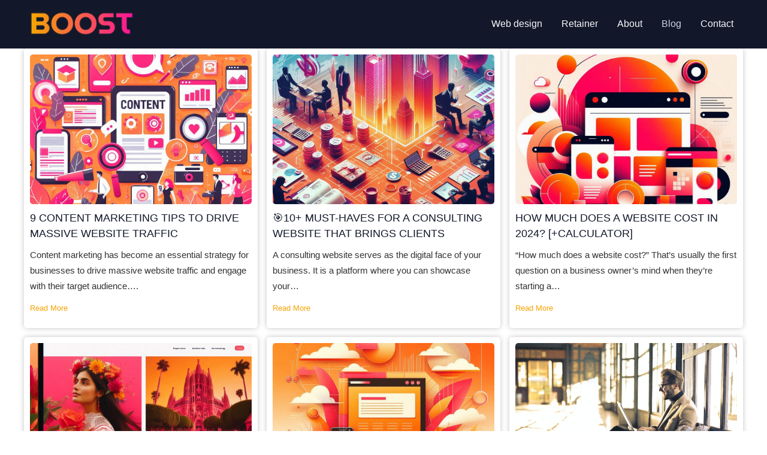

--- FILE ---
content_type: text/css
request_url: https://siteboostmarketing.com/wp-content/uploads/eb-style/eb-style-535.min.css?ver=f2dddbcdf3
body_size: 815
content:
/* eb-post-grid-aexp38g Starts */.eb-post-grid-wrapper.eb-post-grid-aexp38g{ display: grid; position: relative; grid-template-columns: repeat(3, minmax(0, 1fr)); gap:15px; transition: background 0.5s, border 0.5s, border-radius 0.5s, box-shadow 0.5s ; } .eb-post-grid-wrapper.eb-post-grid-aexp38g .ebpg-post-grid-column { padding: 10px; border-radius: 5px; box-shadow: rgba(197,197,197,1) 0px 0px 10px 0px ; transition: background 0.5s, border 0.5s, border-radius 0.5s, box-shadow 0.5s ; } .eb-post-grid-wrapper.eb-post-grid-aexp38g .ebpg-post-grid-column:hover { box-shadow: rgba(197,197,197,1) 0px 0px 10px 0px ; } .eb-post-grid-wrapper.eb-post-grid-aexp38g .ebpg-entry-thumbnail { margin-top: 0px; margin-right: 0px; margin-left: 0px; margin-bottom: 10px; } .eb-post-grid-wrapper.eb-post-grid-aexp38g .ebpg-entry-thumbnail img { height:250px; border-radius: 5px; } .eb-post-grid-wrapper.eb-post-grid-aexp38g .ebpg-grid-post-holder .ebpg-entry-thumbnail:after { background-color: rgba(0 0 0 / 0); border-radius: 5px; } .eb-post-grid-wrapper.eb-post-grid-aexp38g .ebpg-grid-post-holder .ebpg-entry-thumbnail:hover:after, .eb-post-grid-wrapper.eb-post-grid-aexp38g.style-5 .ebpg-grid-post-holder:hover .ebpg-entry-thumbnail:after { background-color: rgba(0 0 0 / 0.5); border-radius: 5px; } .eb-post-grid-wrapper.eb-post-grid-aexp38g .ebpg-entry-title { text-align: left; font-family: "Arial", ; font-size: 18px; text-decoration: initial; text-transform: uppercase; margin-top: 0px; margin-right: 0px; margin-left: 0px; margin-bottom: 10px; } .eb-post-grid-wrapper.eb-post-grid-aexp38g .ebpg-entry-title a { color: var(--ast-global-color-2); font-family: "Arial", ; font-size: 18px; text-decoration: initial; text-transform: uppercase; } .eb-post-grid-wrapper.eb-post-grid-aexp38g .ebpg-entry-title a:hover { color: var(--ast-global-color-0); } .eb-post-grid-wrapper.eb-post-grid-aexp38g .ebpg-grid-post-excerpt p { color: #333333; text-align: left; font-size: 15px; margin-top: 0px; margin-right: 0px; margin-left: 0px; margin-bottom: 10px; } .eb-post-grid-wrapper.eb-post-grid-aexp38g .ebpg-readmore-btn { text-align: left; } .eb-post-grid-wrapper.eb-post-grid-aexp38g .ebpg-readmore-btn a { color: var(--ast-global-color-0); background-color: undefined; font-size: 13px; margin-top: 0px; margin-right: 0px; margin-left: 0px; margin-bottom: 10px; padding-top: 0px; padding-right: 0px; padding-left: 0px; padding-bottom: 0px; border-radius: 0px; transition: border 0.5s, border-radius 0.5s, box-shadow 0.5s ; } .eb-post-grid-wrapper.eb-post-grid-aexp38g .ebpg-readmore-btn a:hover { color: #333333; background-color: undefined; } .eb-post-grid-wrapper.eb-post-grid-aexp38g .ebpg-author-avatar img { border-radius: 50px; } .eb-post-grid-wrapper.eb-post-grid-aexp38g .ebpg-posted-on { color: #9e9e9e; font-size: 13px; } .eb-post-grid-wrapper.eb-post-grid-aexp38g .ebpg-posted-by { color: #3d8fd4; font-size: 13px; } .eb-post-grid-wrapper.eb-post-grid-aexp38g .ebpg-posted-by a { color: #3d8fd4; font-size: 13px; } .eb-post-grid-wrapper.eb-post-grid-aexp38g .ebpg-posted-by a:hover { color: #549edc; } .eb-post-grid-wrapper.eb-post-grid-aexp38g .ebpg-meta a { color: #ffffff; background-color: #c668f2; font-size: 13px; } .eb-post-grid-wrapper.eb-post-grid-aexp38g .ebpg-meta a:hover { color: #ffffff; background-color: #ac61d0; } .eb-post-grid-wrapper.eb-post-grid-aexp38g .ebpg-categories-meta a { color: #ffffff; background-color: #d18df1; font-size: 13px; } .eb-post-grid-wrapper.eb-post-grid-aexp38g .ebpg-categories-meta a:hover { color: #ffffff; background-color: #ac61d0; } .eb-post-grid-wrapper.eb-post-grid-aexp38g .ebpg-tags-meta a { color: #ffffff; background-color: #3f6ddc; font-size: 13px; } .eb-post-grid-wrapper.eb-post-grid-aexp38g .ebpg-tags-meta a:hover { color: #ffffff; background-color: #2d59c3; } .eb-post-grid-wrapper.eb-post-grid-aexp38g .ebpg-read-time { color: #333333; font-size: 13px; } .eb-post-grid-wrapper.eb-post-grid-aexp38g .ebpg-meta.ebpg-dynamic-values { color: #9e9e9e; background-color: undefined; font-size: 13px; } .eb-post-grid-wrapper.eb-post-grid-aexp38g .ebpg-header-meta { justify-content: left; margin-top: 0px; margin-right: 0px; margin-left: 0px; margin-bottom: 10px; } .eb-post-grid-wrapper.eb-post-grid-aexp38g .ebpg-header-meta .ebpg-entry-meta-items { justify-content: left; } .eb-post-grid-wrapper.eb-post-grid-aexp38g .ebpg-header-meta .ebpg-author-avatar, .eb-post-grid-wrapper.eb-post-grid-aexp38g .ebpg-header-meta .ebpg-entry-meta-items > * { margin-right:10px; } .eb-post-grid-wrapper.eb-post-grid-aexp38g .ebpg-footer-meta { justify-content: center; margin-top: 0px; margin-right: 0px; margin-left: 0px; margin-bottom: 10px; } .eb-post-grid-wrapper.eb-post-grid-aexp38g .ebpg-footer-meta .ebpg-entry-meta-items { justify-content: center; } .eb-post-grid-wrapper.eb-post-grid-aexp38g .ebpg-footer-meta .ebpg-author-avatar, .eb-post-grid-wrapper.eb-post-grid-aexp38g .ebpg-footer-meta .ebpg-entry-meta-items > * { margin-right:10px; } .eb-post-grid-wrapper.eb-post-grid-aexp38g .ebpg-pagination { text-align: center; } .eb-post-grid-wrapper.eb-post-grid-aexp38g .ebpg-pagination button { color: #333333; background-color: var(--ast-global-color-5); padding-top: 5px; padding-right: 10px; padding-left: 10px; padding-bottom: 5px; margin-top: 10px; margin-right: 5px; margin-left: 5px; margin-bottom: 10px; font-size: 14px; border-radius: 4px; border-width: 1px; border-color: #c3c3c3; border-style: solid; transition: border 0.5s, border-radius 0.5s, box-shadow 0.5s ; } .eb-post-grid-wrapper.eb-post-grid-aexp38g .ebpg-pagination button:hover { color: #ffffff; background-color: var(--ast-global-color-0); } .eb-post-grid-wrapper.eb-post-grid-aexp38g .ebpg-pagination button.ebpg-pagination-item.active { color: #ffffff; background-color: var(--ast-global-color-8); }.wp-admin .eb-parent-eb-post-grid-aexp38g { display: block; opacity: 1; } .eb-parent-eb-post-grid-aexp38g { display: block; } @media(max-width: 1024px){.eb-post-grid-wrapper.eb-post-grid-aexp38g{ grid-template-columns: repeat( 2, minmax(0, 1fr) ); }.editor-styles-wrapper.wp-embed-responsive .eb-parent-eb-post-grid-aexp38g { display: block; opacity: 1; } .eb-parent-eb-post-grid-aexp38g { display: block; }} @media(max-width: 767px){.eb-post-grid-wrapper.eb-post-grid-aexp38g{ grid-template-columns: repeat( 1, minmax(0, 1fr) ); }.editor-styles-wrapper.wp-embed-responsive .eb-parent-eb-post-grid-aexp38g { display: block; opacity: 1; } .eb-parent-eb-post-grid-aexp38g { display: block; }}/* =eb-post-grid-aexp38g= Ends */

--- FILE ---
content_type: text/javascript
request_url: https://siteboostmarketing.com/wp-content/plugins/essential-blocks/assets/blocks/post-grid/frontend.js?ver=a10d64a24c96bff6f363
body_size: 2624
content:
(()=>{"use strict";var e={n:t=>{var r=t&&t.__esModule?()=>t.default:()=>t;return e.d(r,{a:r}),r},d:(t,r)=>{for(var a in r)e.o(r,a)&&!e.o(t,a)&&Object.defineProperty(t,a,{enumerable:!0,get:r[a]})},o:(e,t)=>Object.prototype.hasOwnProperty.call(e,t)};const t=window.wp.apiFetch;var r=e.n(t);const a=window.wp.i18n;function i(e,t){(null==t||t>e.length)&&(t=e.length);for(var r=0,a=Array(t);r<t;r++)a[r]=e[r];return a}var n=!!EssentialBlocksLocalize&&EssentialBlocksLocalize.rest_rootURL;function o(e){var t=arguments.length>1&&void 0!==arguments[1]?arguments[1]:"overlay";s(e);var r=function(){var e=document.createElement("div");return e.className="ebpg-loading-spinner",e.innerHTML='\n        <div class="ebpg-spinner-wrapper">\n            <div class="ebpg-spinner"></div>\n            <span class="ebpg-loading-text">Loading...</span>\n        </div>\n    ',e}();return"overlay"===t?(r.classList.add("ebpg-spinner-overlay"),e.style.position="relative"):"inline"===t&&r.classList.add("ebpg-spinner-inline"),e.appendChild(r),r}function s(e){e.querySelectorAll(".ebpg-loading-spinner").forEach(function(e){return e.remove()})}function l(e){var t=e.querySelector(".ebpg-button-spinner");t&&t.remove(),e.classList.remove("ebpg-loading"),e.disabled=!1}function p(e){if(document.getElementsByClassName("ebpg-pagination").length>0){var t=document.querySelectorAll(".ebpg-pagination button");t.length>0&&(document.querySelectorAll(".ebpostgrid-pagination").forEach(function(e){d(e)}),t.forEach(function(t){if(!t.hasAttribute("data-eb-pagination-initialized")){t.setAttribute("data-eb-pagination-initialized","true");var a=1;t.addEventListener("click",function(){var t=this,i=c(this,"ebpg-pagination-button"),n=c(this,"ebpg-pagination-item-previous"),p=c(this,"ebpg-pagination-item-next");a=i?parseInt(a)+1:n?parseInt(g(this))-1:p?parseInt(g(this))+1:parseInt(this.dataset.pagenumber);var u=this.closest(".eb-post-grid-wrapper");if(u){var b=u.dataset,v=u.dataset.currentFilter||"",f=e||v,y=JSON.parse(b.attributes),m=null!=y&&y.version?null==y?void 0:y.version:"";if(i)!function(e){if(!e.querySelector(".ebpg-button-spinner")){var t=document.createElement("span");t.className="ebpg-button-spinner",t.innerHTML='<div class="ebpg-button-spinner-icon"></div>',e.classList.add("ebpg-loading"),e.insertBefore(t,e.firstChild),e.disabled=!0}}(this);else{var h="v2"===m?u.querySelector(".eb-post-grid-posts-wrapper"):u;h&&o(h,"overlay")}r()({path:"essential-blocks/v1/queries",method:"POST",data:{query_data:b.querydata,attributes:b.attributes,query_param_string:f,pageNumber:a}}).then(function(e){if(i)if(l(t),e)if("v2"===m){var r=t.closest(".eb-post-grid-wrapper").querySelector(".eb-post-grid-posts-wrapper");r&&r.insertAdjacentHTML("beforeend",e)}else t.closest(".ebpostgrid-pagination")&&t.closest(".ebpostgrid-pagination").insertAdjacentHTML("beforebegin",e);else u.querySelector(".eb-loadmore-no-post").style.display="block",t.closest(".ebpostgrid-pagination").innerHTML="";else{var a="v2"===m?u.querySelector(".eb-post-grid-posts-wrapper"):u;if(a&&s(a),t.closest(".eb-post-grid-wrapper").querySelectorAll(".ebpg-grid-post").forEach(function(e){e.remove()}),"v2"===m){var n=t.closest(".eb-post-grid-wrapper").querySelector(".eb-post-grid-posts-wrapper");n&&(n.innerHTML=e)}else t.closest(".ebpostgrid-pagination")&&t.closest(".ebpostgrid-pagination").insertAdjacentHTML("beforebegin",e);c(t,"ebpg-pagination-item")&&(t.closest(".ebpostgrid-pagination").querySelectorAll(".ebpg-pagination-item").forEach(function(e){e.classList.remove("active")}),t.classList.add("active")),d(t.closest(".ebpostgrid-pagination"))}}).catch(function(e){if(i)l(t);else{var r="v2"===m?u.querySelector(".eb-post-grid-posts-wrapper"):u;r&&s(r)}console.error("Essential Blocks: Failed to load posts",e)})}})}}))}}function c(e,t){return new RegExp("(\\s|^)"+t+"(\\s|$)").test(e.className)}function d(e){var t=e.querySelector(".ebpg-pagination-item.active");if(t){var r=parseInt(t.dataset.pagenumber),a=e.querySelectorAll(".ebpg-pagination-item"),i=a.length,n=1;a.forEach(function(e){n=parseInt(e.dataset.pagenumber),function(e){e.classList.remove("show"),e.classList.add("hide")}(e),(1===r&&n<=3||n>=r&&n<=r+2||n===i||1===n&&(r>=i-2||r>=4))&&function(e){e.classList.remove("hide"),e.classList.add("show")}(e)});var o=e.querySelectorAll(".ebpg-pagination-item-separator");o.length>0&&o.forEach(function(e){e.remove()});var s='<button class="ebpg-pagination-item-separator">...</button>';r<a.length-2&&a[a.length-1].insertAdjacentHTML("beforebegin",s),(r>=i-2||i>4&&r>=4)&&a[1].insertAdjacentHTML("afterend",s),1===r?(e.querySelector(".ebpg-pagination-item-previous").disabled=!0,e.querySelector(".ebpg-pagination-item-next").disabled=!1):r===i?(e.querySelector(".ebpg-pagination-item-previous").disabled=!1,e.querySelector(".ebpg-pagination-item-next").disabled=!0):(e.querySelector(".ebpg-pagination-item-previous").disabled=!1,e.querySelector(".ebpg-pagination-item-next").disabled=!1)}}function g(e){var t,r=1,a=null===(t=e.closest(".ebpostgrid-pagination"))||void 0===t?void 0:t.querySelector(".ebpg-pagination-item.active");if(a){if(r=a.dataset?a.dataset.pagenumber:1,c(e,"ebpg-pagination-item-next")){for(var i=a.nextElementSibling;i&&!i.classList.contains("ebpg-pagination-item");)i=i.nextElementSibling;i.classList.add("active"),a.classList.remove("active")}else if(c(e,"ebpg-pagination-item-previous")){for(var n=a.previousElementSibling;n&&!n.classList.contains("ebpg-pagination-item");)n=n.previousElementSibling;n.classList.add("active"),a.classList.remove("active")}d(e.closest(".ebpostgrid-pagination"))}return r}r().use(r().createRootURLMiddleware(n)),window.addEventListener("DOMContentLoaded",function(){p("")}),window.addEventListener("DOMContentLoaded",function(){var e,t=function(e,t){var r="undefined"!=typeof Symbol&&e[Symbol.iterator]||e["@@iterator"];if(!r){if(Array.isArray(e)||(r=function(e,t){if(e){if("string"==typeof e)return i(e,t);var r={}.toString.call(e).slice(8,-1);return"Object"===r&&e.constructor&&(r=e.constructor.name),"Map"===r||"Set"===r?Array.from(e):"Arguments"===r||/^(?:Ui|I)nt(?:8|16|32)(?:Clamped)?Array$/.test(r)?i(e,t):void 0}}(e))||t&&e&&"number"==typeof e.length){r&&(e=r);var a=0,n=function(){};return{s:n,n:function(){return a>=e.length?{done:!0}:{done:!1,value:e[a++]}},e:function(e){throw e},f:n}}throw new TypeError("Invalid attempt to iterate non-iterable instance.\nIn order to be iterable, non-array objects must have a [Symbol.iterator]() method.")}var o,s=!0,l=!1;return{s:function(){r=r.call(e)},n:function(){var e=r.next();return s=e.done,e},e:function(e){l=!0,o=e},f:function(){try{s||null==r.return||r.return()}finally{if(l)throw o}}}}(document.getElementsByClassName("eb-post-grid-category-filter"));try{var n=function(){var t=e.value,i=t.dataset.ebpgtaxonomy;t.querySelectorAll(".ebpg-category-filter-list li").forEach(function(e){e.addEventListener("click",function(e){var t,n=this,l=e.target.getAttribute("data-ebpgCategory");t="all"===l?"&query_type=filter":"&taxonomy=".concat(i,"&category=").concat(l);var c=this.closest(".eb-post-grid-wrapper"),d=c.dataset,g=JSON.parse(d.attributes),u=null!=g&&g.version?null==g?void 0:g.version:"";c.dataset.currentFilter="all"===l?"":t;var b="v2"===u?c.querySelector(".eb-post-grid-posts-wrapper"):c;b&&o(b,"overlay"),r()({path:"essential-blocks/v1/queries",method:"POST",data:{query_data:d.querydata,attributes:d.attributes,query_param_string:t},parse:!1}).then(function(e){var i=e.headers.get("X-WP-Total");if(i){var o=new FormData;o.append("action","post_grid_block_pagination"),o.append("post_grid_pagination_nonce",EssentialBlocksLocalize.post_grid_pagination_nonce),o.append("querydata",null==d?void 0:d.querydata),o.append("attributes",null==d?void 0:d.attributes),o.append("totalPosts",i),fetch(EssentialBlocksLocalize.ajax_url,{method:"POST",body:o}).then(function(e){return e.text()}).then(function(e){var r=c.querySelector(".ebpostgrid-pagination");if(r)r.innerHTML=e;else{var a=document.createElement("div");a.className="ebpostgrid-pagination ebpg-pagination ",a.innerHTML=e,c.appendChild(a)}p(t)}).catch(function(e){return console.log(e)}),r()({path:"essential-blocks/v1/queries",method:"POST",data:{query_data:d.querydata,attributes:d.attributes,query_param_string:t}}).then(function(e){var t="v2"===u?n.closest(".eb-post-grid-wrapper").querySelector(".eb-post-grid-posts-wrapper"):n.closest(".eb-post-grid-wrapper");if(t&&s(t),n.closest(".eb-post-grid-wrapper").querySelectorAll(".ebpg-grid-post").forEach(function(e){e.remove()}),n.closest(".eb-post-grid-wrapper").querySelector("p")&&n.closest(".eb-post-grid-wrapper").querySelector("p").remove(),"v2"===u){var r=n.closest(".eb-post-grid-wrapper").querySelector(".eb-post-grid-posts-wrapper");if(r)r.innerHTML=e;else{var a=document.createElement("div");a.className="eb-post-grid-posts-wrapper",a.innerHTML=e,n.closest(".eb-post-grid-category-filter").insertAdjacentHTML("afterend",a.outerHTML)}}else n.closest(".eb-post-grid-category-filter").insertAdjacentHTML("afterend",e);n.closest(".eb-post-grid-category-filter").querySelectorAll(".ebpg-category-filter-list-item").forEach(function(e){e.classList.remove("active")}),n.classList.add("active")}).catch(function(e){var t="v2"===u?n.closest(".eb-post-grid-wrapper").querySelector(".eb-post-grid-posts-wrapper"):n.closest(".eb-post-grid-wrapper");t&&s(t),console.error("Essential Blocks: Failed to load filtered posts",e)})}else{var l="v2"===u?n.closest(".eb-post-grid-wrapper").querySelector(".eb-post-grid-posts-wrapper"):n.closest(".eb-post-grid-wrapper");l&&s(l),n.closest(".eb-post-grid-category-filter").querySelectorAll(".ebpg-category-filter-list-item").forEach(function(e){e.classList.remove("active")}),n.classList.add("active");var g=n.closest(".eb-post-grid-wrapper");g.dataset.currentFilter=t,g.querySelectorAll(".ebpg-grid-post").forEach(function(e){e.remove()}),g.querySelector(".ebpostgrid-pagination")&&(g.querySelector(".ebpostgrid-pagination").innerHTML=""),g.querySelector("p")&&g.querySelectorAll("p").forEach(function(e){e.remove()}),g.insertAdjacentHTML("beforeend","<p>".concat((0,a.__)("No Posts Found","essential-blocks"),"</p>"))}},function(e){var t="v2"===u?n.closest(".eb-post-grid-wrapper").querySelector(".eb-post-grid-posts-wrapper"):n.closest(".eb-post-grid-wrapper");t&&s(t),console.log("error",e)})})})};for(t.s();!(e=t.n()).done;)n()}catch(e){t.e(e)}finally{t.f()}})})();